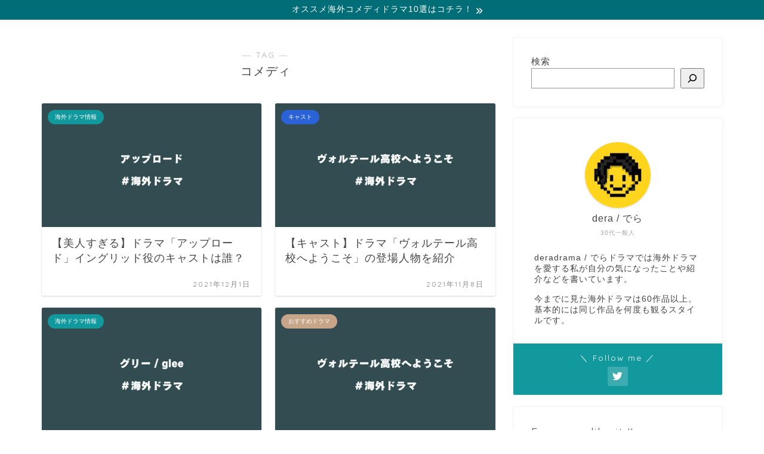

--- FILE ---
content_type: text/html; charset=UTF-8
request_url: https://deradrama.com/tag/%E3%82%B3%E3%83%A1%E3%83%87%E3%82%A3/
body_size: 10776
content:
<!DOCTYPE html><html lang="ja"><head prefix="og: http://ogp.me/ns# fb: http://ogp.me/ns/fb# article: http://ogp.me/ns/article#"><meta charset="utf-8"><meta http-equiv="X-UA-Compatible" content="IE=edge"><meta name="viewport" content="width=device-width, initial-scale=1"><meta property="og:type" content="blog"><meta property="og:title" content="コメディタグの記事一覧｜でらドラマ：海外ドラマ情報ブログ"><meta property="og:url" content="https://deradrama.com/tag/%e3%82%a2%e3%83%83%e3%83%97%e3%83%ad%e3%83%bc%e3%83%89/"><meta property="og:image" content="https://deradrama.com/wp-content/themes/jin/img/noimg320.png"><meta property="og:site_name" content="でらドラマ：海外ドラマ情報ブログ"><meta property="fb:admins" content=""><meta name="twitter:card" content="summary_large_image"><meta name="twitter:site" content="@dera_desu"><link rel="canonical" href="https://deradrama.com"><link media="all" href="https://deradrama.com/wp-content/cache/autoptimize/css/autoptimize_fefa350c0238a26c670e743d917e5445.css" rel="stylesheet"><title>【コメディ】タグの記事一覧｜でらドラマ：海外ドラマ情報ブログ</title><meta name='robots' content='max-image-preview:large' /><link rel='dns-prefetch' href='//ajax.googleapis.com' /><link rel='dns-prefetch' href='//cdnjs.cloudflare.com' /><link rel="alternate" type="application/rss+xml" title="でらドラマ：海外ドラマ情報ブログ &raquo; フィード" href="https://deradrama.com/feed/" /><link rel="alternate" type="application/rss+xml" title="でらドラマ：海外ドラマ情報ブログ &raquo; コメントフィード" href="https://deradrama.com/comments/feed/" /><link rel="alternate" type="application/rss+xml" title="でらドラマ：海外ドラマ情報ブログ &raquo; コメディ タグのフィード" href="https://deradrama.com/tag/%e3%82%b3%e3%83%a1%e3%83%87%e3%82%a3/feed/" /> <script type="text/javascript">window._wpemojiSettings = {"baseUrl":"https:\/\/s.w.org\/images\/core\/emoji\/15.0.3\/72x72\/","ext":".png","svgUrl":"https:\/\/s.w.org\/images\/core\/emoji\/15.0.3\/svg\/","svgExt":".svg","source":{"concatemoji":"https:\/\/deradrama.com\/wp-includes\/js\/wp-emoji-release.min.js?ver=6.5.7"}};
/*! This file is auto-generated */
!function(i,n){var o,s,e;function c(e){try{var t={supportTests:e,timestamp:(new Date).valueOf()};sessionStorage.setItem(o,JSON.stringify(t))}catch(e){}}function p(e,t,n){e.clearRect(0,0,e.canvas.width,e.canvas.height),e.fillText(t,0,0);var t=new Uint32Array(e.getImageData(0,0,e.canvas.width,e.canvas.height).data),r=(e.clearRect(0,0,e.canvas.width,e.canvas.height),e.fillText(n,0,0),new Uint32Array(e.getImageData(0,0,e.canvas.width,e.canvas.height).data));return t.every(function(e,t){return e===r[t]})}function u(e,t,n){switch(t){case"flag":return n(e,"\ud83c\udff3\ufe0f\u200d\u26a7\ufe0f","\ud83c\udff3\ufe0f\u200b\u26a7\ufe0f")?!1:!n(e,"\ud83c\uddfa\ud83c\uddf3","\ud83c\uddfa\u200b\ud83c\uddf3")&&!n(e,"\ud83c\udff4\udb40\udc67\udb40\udc62\udb40\udc65\udb40\udc6e\udb40\udc67\udb40\udc7f","\ud83c\udff4\u200b\udb40\udc67\u200b\udb40\udc62\u200b\udb40\udc65\u200b\udb40\udc6e\u200b\udb40\udc67\u200b\udb40\udc7f");case"emoji":return!n(e,"\ud83d\udc26\u200d\u2b1b","\ud83d\udc26\u200b\u2b1b")}return!1}function f(e,t,n){var r="undefined"!=typeof WorkerGlobalScope&&self instanceof WorkerGlobalScope?new OffscreenCanvas(300,150):i.createElement("canvas"),a=r.getContext("2d",{willReadFrequently:!0}),o=(a.textBaseline="top",a.font="600 32px Arial",{});return e.forEach(function(e){o[e]=t(a,e,n)}),o}function t(e){var t=i.createElement("script");t.src=e,t.defer=!0,i.head.appendChild(t)}"undefined"!=typeof Promise&&(o="wpEmojiSettingsSupports",s=["flag","emoji"],n.supports={everything:!0,everythingExceptFlag:!0},e=new Promise(function(e){i.addEventListener("DOMContentLoaded",e,{once:!0})}),new Promise(function(t){var n=function(){try{var e=JSON.parse(sessionStorage.getItem(o));if("object"==typeof e&&"number"==typeof e.timestamp&&(new Date).valueOf()<e.timestamp+604800&&"object"==typeof e.supportTests)return e.supportTests}catch(e){}return null}();if(!n){if("undefined"!=typeof Worker&&"undefined"!=typeof OffscreenCanvas&&"undefined"!=typeof URL&&URL.createObjectURL&&"undefined"!=typeof Blob)try{var e="postMessage("+f.toString()+"("+[JSON.stringify(s),u.toString(),p.toString()].join(",")+"));",r=new Blob([e],{type:"text/javascript"}),a=new Worker(URL.createObjectURL(r),{name:"wpTestEmojiSupports"});return void(a.onmessage=function(e){c(n=e.data),a.terminate(),t(n)})}catch(e){}c(n=f(s,u,p))}t(n)}).then(function(e){for(var t in e)n.supports[t]=e[t],n.supports.everything=n.supports.everything&&n.supports[t],"flag"!==t&&(n.supports.everythingExceptFlag=n.supports.everythingExceptFlag&&n.supports[t]);n.supports.everythingExceptFlag=n.supports.everythingExceptFlag&&!n.supports.flag,n.DOMReady=!1,n.readyCallback=function(){n.DOMReady=!0}}).then(function(){return e}).then(function(){var e;n.supports.everything||(n.readyCallback(),(e=n.source||{}).concatemoji?t(e.concatemoji):e.wpemoji&&e.twemoji&&(t(e.twemoji),t(e.wpemoji)))}))}((window,document),window._wpemojiSettings);</script> <!--noptimize--><script id="derad-ready">
			window.advanced_ads_ready=function(e,a){a=a||"complete";var d=function(e){return"interactive"===a?"loading"!==e:"complete"===e};d(document.readyState)?e():document.addEventListener("readystatechange",(function(a){d(a.target.readyState)&&e()}),{once:"interactive"===a})},window.advanced_ads_ready_queue=window.advanced_ads_ready_queue||[];		</script>
		<!--/noptimize--><link rel='stylesheet' id='swiper-style-css' href='https://cdnjs.cloudflare.com/ajax/libs/Swiper/4.0.7/css/swiper.min.css?ver=6.5.7' type='text/css' media='all' /><link rel="https://api.w.org/" href="https://deradrama.com/wp-json/" /><link rel="alternate" type="application/json" href="https://deradrama.com/wp-json/wp/v2/tags/5" /><link rel="next" href="https://deradrama.com/tag/%E3%82%B3%E3%83%A1%E3%83%87%E3%82%A3/page/2/" /> <script  async src="https://pagead2.googlesyndication.com/pagead/js/adsbygoogle.js?client=ca-pub-8133075923167072" crossorigin="anonymous"></script><link rel="icon" href="https://deradrama.com/wp-content/uploads/2022/01/cropped-新規プロジェクト-32x32.png" sizes="32x32" /><link rel="icon" href="https://deradrama.com/wp-content/uploads/2022/01/cropped-新規プロジェクト-192x192.png" sizes="192x192" /><link rel="apple-touch-icon" href="https://deradrama.com/wp-content/uploads/2022/01/cropped-新規プロジェクト-180x180.png" /><meta name="msapplication-TileImage" content="https://deradrama.com/wp-content/uploads/2022/01/cropped-新規プロジェクト-270x270.png" />  <script async src="https://www.googletagmanager.com/gtag/js?id=G-JYDV2Y28FZ"></script> <script>window.dataLayer = window.dataLayer || [];
  function gtag(){dataLayer.push(arguments);}
  gtag('js', new Date());

  gtag('config', 'G-JYDV2Y28FZ');</script> </head><body class="archive tag tag-5 aa-prefix-derad-" id="nofont-style"><div id="wrapper"><div id="scroll-content" class="animate-off"><div id="header-box" class="tn_off header-box animate-off"><div id="header" class="header-type2 header animate-off"><div id="site-info" class="ef"> <span class="tn-logo-size"><a href='https://deradrama.com/' title='でらドラマ：海外ドラマ情報ブログ' rel='home'>海外ドラマ紹介「でらドラマ」</a></span></div><div id="headmenu"> <span class="headsns tn_sns_off"> <span class="twitter"><a href="https://twitter.com/dera_desu"><i class="jic-type jin-ifont-twitter" aria-hidden="true"></i></a></span> </span> <span class="headsearch tn_search_on"><form class="search-box" role="search" method="get" id="searchform" action="https://deradrama.com/"> <input type="search" placeholder="" class="text search-text" value="" name="s" id="s"> <input type="submit" id="searchsubmit" value="&#xe931;"></form> </span></div></div></div><div class="cps-info-bar animate-off"> <a href="https://deradrama.com/bestcomedydrama10/"><span>オススメ海外コメディドラマ10選はコチラ！</span></a></div><div class="clearfix"></div><div id="contents"><main id="main-contents" class="main-contents article_style2 animate-off" itemscope itemtype="https://schema.org/Blog"><section class="cps-post-box hentry"><header class="archive-post-header"> <span class="archive-title-sub ef">― TAG ―</span><h1 class="archive-title entry-title" itemprop="headline">コメディ</h1><div class="cps-post-meta vcard"> <span class="writer fn" itemprop="author" itemscope itemtype="https://schema.org/Person"><span itemprop="name">dera / デラ</span></span></div></header></section><section class="entry-content archive-box"><div class="toppost-list-box-simple"><div class="post-list-mag"><article class="post-list-item" itemscope itemtype="https://schema.org/BlogPosting"> <a class="post-list-link" rel="bookmark" href="https://deradrama.com/upload-kawaii-ingrid/" itemprop='mainEntityOfPage'><div class="post-list-inner"><div class="post-list-thumb" itemprop="image" itemscope itemtype="https://schema.org/ImageObject"> <img src="[data-uri]" data-lazy-type="image" data-lazy-src="https://deradrama.com/wp-content/uploads/2023/03/海外ドラマ「アップロード」デラドラマderadrama-640x360.webp" class="lazy lazy-hidden attachment-small_size size-small_size wp-post-image" alt="海外ドラマ「アップロード」デラドラマderadrama" width ="368" height ="207" decoding="async" fetchpriority="high" /><noscript><img src="https://deradrama.com/wp-content/uploads/2023/03/海外ドラマ「アップロード」デラドラマderadrama-640x360.webp" class="attachment-small_size size-small_size wp-post-image" alt="海外ドラマ「アップロード」デラドラマderadrama" width ="368" height ="207" decoding="async" fetchpriority="high" /></noscript><meta itemprop="url" content="https://deradrama.com/wp-content/uploads/2023/03/海外ドラマ「アップロード」デラドラマderadrama-640x360.webp"><meta itemprop="width" content="640"><meta itemprop="height" content="360"></div><div class="post-list-meta vcard"> <span class="post-list-cat category-drama" style="background-color:!important;" itemprop="keywords">海外ドラマ情報</span><h2 class="post-list-title entry-title" itemprop="headline">【美人すぎる】ドラマ「アップロード」イングリッド役のキャストは誰？</h2> <span class="post-list-date date updated ef" itemprop="datePublished dateModified" datetime="2021-12-01" content="2021-12-01">2021年12月1日</span> <span class="writer fn" itemprop="author" itemscope itemtype="https://schema.org/Person"><span itemprop="name">dera / デラ</span></span><div class="post-list-publisher" itemprop="publisher" itemscope itemtype="https://schema.org/Organization"> <span itemprop="logo" itemscope itemtype="https://schema.org/ImageObject"> <span itemprop="url"></span> </span> <span itemprop="name">でらドラマ：海外ドラマ情報ブログ</span></div></div></div> </a></article><article class="post-list-item" itemscope itemtype="https://schema.org/BlogPosting"> <a class="post-list-link" rel="bookmark" href="https://deradrama.com/mixte-cast/" itemprop='mainEntityOfPage'><div class="post-list-inner"><div class="post-list-thumb" itemprop="image" itemscope itemtype="https://schema.org/ImageObject"> <img src="[data-uri]" data-lazy-type="image" data-lazy-src="https://deradrama.com/wp-content/uploads/2023/03/海外ドラマ「ヴォルテール高校へようこそ」デラドラマderadrama-640x360.webp" class="lazy lazy-hidden attachment-small_size size-small_size wp-post-image" alt="海外ドラマ「ヴォルテール高校へようこそ」デラドラマderadrama" width ="368" height ="207" decoding="async" /><noscript><img src="https://deradrama.com/wp-content/uploads/2023/03/海外ドラマ「ヴォルテール高校へようこそ」デラドラマderadrama-640x360.webp" class="attachment-small_size size-small_size wp-post-image" alt="海外ドラマ「ヴォルテール高校へようこそ」デラドラマderadrama" width ="368" height ="207" decoding="async" /></noscript><meta itemprop="url" content="https://deradrama.com/wp-content/uploads/2023/03/海外ドラマ「ヴォルテール高校へようこそ」デラドラマderadrama-640x360.webp"><meta itemprop="width" content="640"><meta itemprop="height" content="360"></div><div class="post-list-meta vcard"> <span class="post-list-cat category-cast" style="background-color:#2b62d8!important;" itemprop="keywords">キャスト</span><h2 class="post-list-title entry-title" itemprop="headline">【キャスト】ドラマ「ヴォルテール高校へようこそ」の登場人物を紹介</h2> <span class="post-list-date date updated ef" itemprop="datePublished dateModified" datetime="2021-11-08" content="2021-11-08">2021年11月8日</span> <span class="writer fn" itemprop="author" itemscope itemtype="https://schema.org/Person"><span itemprop="name">dera / デラ</span></span><div class="post-list-publisher" itemprop="publisher" itemscope itemtype="https://schema.org/Organization"> <span itemprop="logo" itemscope itemtype="https://schema.org/ImageObject"> <span itemprop="url"></span> </span> <span itemprop="name">でらドラマ：海外ドラマ情報ブログ</span></div></div></div> </a></article><article class="post-list-item" itemscope itemtype="https://schema.org/BlogPosting"> <a class="post-list-link" rel="bookmark" href="https://deradrama.com/glee-kamikai/" itemprop='mainEntityOfPage'><div class="post-list-inner"><div class="post-list-thumb" itemprop="image" itemscope itemtype="https://schema.org/ImageObject"> <img src="[data-uri]" data-lazy-type="image" data-lazy-src="https://deradrama.com/wp-content/uploads/2023/03/海外ドラマ「グリー_glee」デラドラマderadrama-640x360.webp" class="lazy lazy-hidden attachment-small_size size-small_size wp-post-image" alt="海外ドラマ「グリー_glee」デラドラマderadrama" width ="368" height ="207" decoding="async" /><noscript><img src="https://deradrama.com/wp-content/uploads/2023/03/海外ドラマ「グリー_glee」デラドラマderadrama-640x360.webp" class="attachment-small_size size-small_size wp-post-image" alt="海外ドラマ「グリー_glee」デラドラマderadrama" width ="368" height ="207" decoding="async" /></noscript><meta itemprop="url" content="https://deradrama.com/wp-content/uploads/2023/03/海外ドラマ「グリー_glee」デラドラマderadrama-640x360.webp"><meta itemprop="width" content="640"><meta itemprop="height" content="360"></div><div class="post-list-meta vcard"> <span class="post-list-cat category-drama" style="background-color:!important;" itemprop="keywords">海外ドラマ情報</span><h2 class="post-list-title entry-title" itemprop="headline">【神回】もう一度観るならコレ！ドラマ「グリー」ベストエピソード10選</h2> <span class="post-list-date date updated ef" itemprop="datePublished dateModified" datetime="2021-10-21" content="2021-10-21">2021年10月21日</span> <span class="writer fn" itemprop="author" itemscope itemtype="https://schema.org/Person"><span itemprop="name">dera / デラ</span></span><div class="post-list-publisher" itemprop="publisher" itemscope itemtype="https://schema.org/Organization"> <span itemprop="logo" itemscope itemtype="https://schema.org/ImageObject"> <span itemprop="url"></span> </span> <span itemprop="name">でらドラマ：海外ドラマ情報ブログ</span></div></div></div> </a></article><article class="post-list-item" itemscope itemtype="https://schema.org/BlogPosting"> <a class="post-list-link" rel="bookmark" href="https://deradrama.com/mixteosusume/" itemprop='mainEntityOfPage'><div class="post-list-inner"><div class="post-list-thumb" itemprop="image" itemscope itemtype="https://schema.org/ImageObject"> <img src="[data-uri]" data-lazy-type="image" data-lazy-src="https://deradrama.com/wp-content/uploads/2023/03/海外ドラマ「ヴォルテール高校へようこそ」デラドラマderadrama-640x360.webp" class="lazy lazy-hidden attachment-small_size size-small_size wp-post-image" alt="海外ドラマ「ヴォルテール高校へようこそ」デラドラマderadrama" width ="368" height ="207" decoding="async" /><noscript><img src="https://deradrama.com/wp-content/uploads/2023/03/海外ドラマ「ヴォルテール高校へようこそ」デラドラマderadrama-640x360.webp" class="attachment-small_size size-small_size wp-post-image" alt="海外ドラマ「ヴォルテール高校へようこそ」デラドラマderadrama" width ="368" height ="207" decoding="async" /></noscript><meta itemprop="url" content="https://deradrama.com/wp-content/uploads/2023/03/海外ドラマ「ヴォルテール高校へようこそ」デラドラマderadrama-640x360.webp"><meta itemprop="width" content="640"><meta itemprop="height" content="360"></div><div class="post-list-meta vcard"> <span class="post-list-cat category-osusume" style="background-color:#c7a589!important;" itemprop="keywords">おすすめドラマ</span><h2 class="post-list-title entry-title" itemprop="headline">【フランス発ドラマ】ヴォルテール高校へようこそをオススメする理由３選</h2> <span class="post-list-date date updated ef" itemprop="datePublished dateModified" datetime="2021-10-16" content="2021-10-16">2021年10月16日</span> <span class="writer fn" itemprop="author" itemscope itemtype="https://schema.org/Person"><span itemprop="name">dera / デラ</span></span><div class="post-list-publisher" itemprop="publisher" itemscope itemtype="https://schema.org/Organization"> <span itemprop="logo" itemscope itemtype="https://schema.org/ImageObject"> <span itemprop="url"></span> </span> <span itemprop="name">でらドラマ：海外ドラマ情報ブログ</span></div></div></div> </a></article><article class="post-list-item" itemscope itemtype="https://schema.org/BlogPosting"> <a class="post-list-link" rel="bookmark" href="https://deradrama.com/glee-takai/" itemprop='mainEntityOfPage'><div class="post-list-inner"><div class="post-list-thumb" itemprop="image" itemscope itemtype="https://schema.org/ImageObject"> <img src="[data-uri]" data-lazy-type="image" data-lazy-src="https://deradrama.com/wp-content/uploads/2023/03/海外ドラマ「グリー_glee」デラドラマderadrama-640x360.webp" class="lazy lazy-hidden attachment-small_size size-small_size wp-post-image" alt="海外ドラマ「グリー_glee」デラドラマderadrama" width ="368" height ="207" decoding="async" /><noscript><img src="https://deradrama.com/wp-content/uploads/2023/03/海外ドラマ「グリー_glee」デラドラマderadrama-640x360.webp" class="attachment-small_size size-small_size wp-post-image" alt="海外ドラマ「グリー_glee」デラドラマderadrama" width ="368" height ="207" decoding="async" /></noscript><meta itemprop="url" content="https://deradrama.com/wp-content/uploads/2023/03/海外ドラマ「グリー_glee」デラドラマderadrama-640x360.webp"><meta itemprop="width" content="640"><meta itemprop="height" content="360"></div><div class="post-list-meta vcard"> <span class="post-list-cat category-drama" style="background-color:!important;" itemprop="keywords">海外ドラマ情報</span><h2 class="post-list-title entry-title" itemprop="headline">【1位は誰？】ドラマ「glee/グリー」高身長＆低身長ランキング！</h2> <span class="post-list-date date updated ef" itemprop="datePublished dateModified" datetime="2021-10-08" content="2021-10-08">2021年10月8日</span> <span class="writer fn" itemprop="author" itemscope itemtype="https://schema.org/Person"><span itemprop="name">dera / デラ</span></span><div class="post-list-publisher" itemprop="publisher" itemscope itemtype="https://schema.org/Organization"> <span itemprop="logo" itemscope itemtype="https://schema.org/ImageObject"> <span itemprop="url"></span> </span> <span itemprop="name">でらドラマ：海外ドラマ情報ブログ</span></div></div></div> </a></article><article class="post-list-item" itemscope itemtype="https://schema.org/BlogPosting"> <a class="post-list-link" rel="bookmark" href="https://deradrama.com/brooklynninenine-osusume/" itemprop='mainEntityOfPage'><div class="post-list-inner"><div class="post-list-thumb" itemprop="image" itemscope itemtype="https://schema.org/ImageObject"> <img src="[data-uri]" data-lazy-type="image" data-lazy-src="https://deradrama.com/wp-content/uploads/2023/03/海外ドラマ「ブルックリン・ナインナイン」デラドラマderadrama-640x360.webp" class="lazy lazy-hidden attachment-small_size size-small_size wp-post-image" alt="海外ドラマ「ブルックリン・ナインナイン」デラドラマderadrama" width ="368" height ="207" decoding="async" /><noscript><img src="https://deradrama.com/wp-content/uploads/2023/03/海外ドラマ「ブルックリン・ナインナイン」デラドラマderadrama-640x360.webp" class="attachment-small_size size-small_size wp-post-image" alt="海外ドラマ「ブルックリン・ナインナイン」デラドラマderadrama" width ="368" height ="207" decoding="async" /></noscript><meta itemprop="url" content="https://deradrama.com/wp-content/uploads/2023/03/海外ドラマ「ブルックリン・ナインナイン」デラドラマderadrama-640x360.webp"><meta itemprop="width" content="640"><meta itemprop="height" content="360"></div><div class="post-list-meta vcard"> <span class="post-list-cat category-osusume" style="background-color:#c7a589!important;" itemprop="keywords">おすすめドラマ</span><h2 class="post-list-title entry-title" itemprop="headline">【おすすめ】ドラマ「ブルックリンナインナイン」を見るべき理由4選</h2> <span class="post-list-date date updated ef" itemprop="datePublished dateModified" datetime="2021-09-08" content="2021-09-08">2021年9月8日</span> <span class="writer fn" itemprop="author" itemscope itemtype="https://schema.org/Person"><span itemprop="name">dera / デラ</span></span><div class="post-list-publisher" itemprop="publisher" itemscope itemtype="https://schema.org/Organization"> <span itemprop="logo" itemscope itemtype="https://schema.org/ImageObject"> <span itemprop="url"></span> </span> <span itemprop="name">でらドラマ：海外ドラマ情報ブログ</span></div></div></div> </a></article><article class="post-list-item" itemscope itemtype="https://schema.org/BlogPosting"> <a class="post-list-link" rel="bookmark" href="https://deradrama.com/glee-rachelberry-kirai/" itemprop='mainEntityOfPage'><div class="post-list-inner"><div class="post-list-thumb" itemprop="image" itemscope itemtype="https://schema.org/ImageObject"> <img src="[data-uri]" data-lazy-type="image" data-lazy-src="https://deradrama.com/wp-content/uploads/2023/03/海外ドラマ「グリー_glee」デラドラマderadrama-640x360.webp" class="lazy lazy-hidden attachment-small_size size-small_size wp-post-image" alt="海外ドラマ「グリー_glee」デラドラマderadrama" width ="368" height ="207" decoding="async" /><noscript><img src="https://deradrama.com/wp-content/uploads/2023/03/海外ドラマ「グリー_glee」デラドラマderadrama-640x360.webp" class="attachment-small_size size-small_size wp-post-image" alt="海外ドラマ「グリー_glee」デラドラマderadrama" width ="368" height ="207" decoding="async" /></noscript><meta itemprop="url" content="https://deradrama.com/wp-content/uploads/2023/03/海外ドラマ「グリー_glee」デラドラマderadrama-640x360.webp"><meta itemprop="width" content="640"><meta itemprop="height" content="360"></div><div class="post-list-meta vcard"> <span class="post-list-cat category-review-kansou" style="background-color:#81d742!important;" itemprop="keywords">レビュー・感想</span><h2 class="post-list-title entry-title" itemprop="headline">glee/グリーのレイチェルはなぜ「うざい」と嫌われてしまうのか？</h2> <span class="post-list-date date updated ef" itemprop="datePublished dateModified" datetime="2021-08-27" content="2021-08-27">2021年8月27日</span> <span class="writer fn" itemprop="author" itemscope itemtype="https://schema.org/Person"><span itemprop="name">dera / デラ</span></span><div class="post-list-publisher" itemprop="publisher" itemscope itemtype="https://schema.org/Organization"> <span itemprop="logo" itemscope itemtype="https://schema.org/ImageObject"> <span itemprop="url"></span> </span> <span itemprop="name">でらドラマ：海外ドラマ情報ブログ</span></div></div></div> </a></article><article class="post-list-item" itemscope itemtype="https://schema.org/BlogPosting"> <a class="post-list-link" rel="bookmark" href="https://deradrama.com/redoarks-cast/" itemprop='mainEntityOfPage'><div class="post-list-inner"><div class="post-list-thumb" itemprop="image" itemscope itemtype="https://schema.org/ImageObject"> <img src="[data-uri]" data-lazy-type="image" data-lazy-src="https://deradrama.com/wp-content/uploads/2023/03/海外ドラマ「レッドオークス」デラドラマderadrama-640x360.webp" class="lazy lazy-hidden attachment-small_size size-small_size wp-post-image" alt="海外ドラマ「レッドオークス」デラドラマderadrama" width ="368" height ="207" decoding="async" /><noscript><img src="https://deradrama.com/wp-content/uploads/2023/03/海外ドラマ「レッドオークス」デラドラマderadrama-640x360.webp" class="attachment-small_size size-small_size wp-post-image" alt="海外ドラマ「レッドオークス」デラドラマderadrama" width ="368" height ="207" decoding="async" /></noscript><meta itemprop="url" content="https://deradrama.com/wp-content/uploads/2023/03/海外ドラマ「レッドオークス」デラドラマderadrama-640x360.webp"><meta itemprop="width" content="640"><meta itemprop="height" content="360"></div><div class="post-list-meta vcard"> <span class="post-list-cat category-cast" style="background-color:#2b62d8!important;" itemprop="keywords">キャスト</span><h2 class="post-list-title entry-title" itemprop="headline">【キャスト】青春ドラマ「レッドオークス」メインキャラクター紹介</h2> <span class="post-list-date date updated ef" itemprop="datePublished dateModified" datetime="2021-08-09" content="2021-08-09">2021年8月9日</span> <span class="writer fn" itemprop="author" itemscope itemtype="https://schema.org/Person"><span itemprop="name">dera / デラ</span></span><div class="post-list-publisher" itemprop="publisher" itemscope itemtype="https://schema.org/Organization"> <span itemprop="logo" itemscope itemtype="https://schema.org/ImageObject"> <span itemprop="url"></span> </span> <span itemprop="name">でらドラマ：海外ドラマ情報ブログ</span></div></div></div> </a></article><article class="post-list-item" itemscope itemtype="https://schema.org/BlogPosting"> <a class="post-list-link" rel="bookmark" href="https://deradrama.com/redoaks-osusume/" itemprop='mainEntityOfPage'><div class="post-list-inner"><div class="post-list-thumb" itemprop="image" itemscope itemtype="https://schema.org/ImageObject"> <img src="[data-uri]" data-lazy-type="image" data-lazy-src="https://deradrama.com/wp-content/uploads/2023/03/海外ドラマ「レッドオークス」デラドラマderadrama-640x360.webp" class="lazy lazy-hidden attachment-small_size size-small_size wp-post-image" alt="海外ドラマ「レッドオークス」デラドラマderadrama" width ="368" height ="207" decoding="async" /><noscript><img src="https://deradrama.com/wp-content/uploads/2023/03/海外ドラマ「レッドオークス」デラドラマderadrama-640x360.webp" class="attachment-small_size size-small_size wp-post-image" alt="海外ドラマ「レッドオークス」デラドラマderadrama" width ="368" height ="207" decoding="async" /></noscript><meta itemprop="url" content="https://deradrama.com/wp-content/uploads/2023/03/海外ドラマ「レッドオークス」デラドラマderadrama-640x360.webp"><meta itemprop="width" content="640"><meta itemprop="height" content="360"></div><div class="post-list-meta vcard"> <span class="post-list-cat category-osusume" style="background-color:#c7a589!important;" itemprop="keywords">おすすめドラマ</span><h2 class="post-list-title entry-title" itemprop="headline">【理由】Amazonの青春ドラマ「レッドオークス」がおもしろい</h2> <span class="post-list-date date updated ef" itemprop="datePublished dateModified" datetime="2021-08-08" content="2021-08-08">2021年8月8日</span> <span class="writer fn" itemprop="author" itemscope itemtype="https://schema.org/Person"><span itemprop="name">dera / デラ</span></span><div class="post-list-publisher" itemprop="publisher" itemscope itemtype="https://schema.org/Organization"> <span itemprop="logo" itemscope itemtype="https://schema.org/ImageObject"> <span itemprop="url"></span> </span> <span itemprop="name">でらドラマ：海外ドラマ情報ブログ</span></div></div></div> </a></article><article class="post-list-item" itemscope itemtype="https://schema.org/BlogPosting"> <a class="post-list-link" rel="bookmark" href="https://deradrama.com/dirkgentlybyouki/" itemprop='mainEntityOfPage'><div class="post-list-inner"><div class="post-list-thumb" itemprop="image" itemscope itemtype="https://schema.org/ImageObject"> <img src="[data-uri]" data-lazy-type="image" data-lazy-src="https://deradrama.com/wp-content/uploads/2023/03/海外ドラマ「私立探偵ダークジェントリー」デラドラマderadrama-640x360.webp" class="lazy lazy-hidden attachment-small_size size-small_size wp-post-image" alt="海外ドラマ「私立探偵ダークジェントリー」デラドラマderadrama" width ="368" height ="207" decoding="async" /><noscript><img src="https://deradrama.com/wp-content/uploads/2023/03/海外ドラマ「私立探偵ダークジェントリー」デラドラマderadrama-640x360.webp" class="attachment-small_size size-small_size wp-post-image" alt="海外ドラマ「私立探偵ダークジェントリー」デラドラマderadrama" width ="368" height ="207" decoding="async" /></noscript><meta itemprop="url" content="https://deradrama.com/wp-content/uploads/2023/03/海外ドラマ「私立探偵ダークジェントリー」デラドラマderadrama-640x360.webp"><meta itemprop="width" content="640"><meta itemprop="height" content="360"></div><div class="post-list-meta vcard"> <span class="post-list-cat category-drama" style="background-color:!important;" itemprop="keywords">海外ドラマ情報</span><h2 class="post-list-title entry-title" itemprop="headline">ドラマ「私立探偵ダークジェントリー」に登場した病気は実在する？</h2> <span class="post-list-date date updated ef" itemprop="datePublished dateModified" datetime="2021-08-05" content="2021-08-05">2021年8月5日</span> <span class="writer fn" itemprop="author" itemscope itemtype="https://schema.org/Person"><span itemprop="name">dera / デラ</span></span><div class="post-list-publisher" itemprop="publisher" itemscope itemtype="https://schema.org/Organization"> <span itemprop="logo" itemscope itemtype="https://schema.org/ImageObject"> <span itemprop="url"></span> </span> <span itemprop="name">でらドラマ：海外ドラマ情報ブログ</span></div></div></div> </a></article><section class="pager-top"><ul class="pagination ef" role="menubar" aria-label="Pagination"><li class="current"><a><span>1</span></a></li><li><a href="https://deradrama.com/tag/%E3%82%B3%E3%83%A1%E3%83%87%E3%82%A3/page/2/" class="inactive" ><span>2</span></a></li><li><a href="https://deradrama.com/tag/%E3%82%B3%E3%83%A1%E3%83%87%E3%82%A3/page/3/" class="inactive" ><span>3</span></a></li><li><a href="https://deradrama.com/tag/%E3%82%B3%E3%83%A1%E3%83%87%E3%82%A3/page/4/" class="inactive" ><span>4</span></a></li></ul></section></div></div></section></main><div id="sidebar" class="sideber sidebar_style1 animate-off" role="complementary" itemscope itemtype="https://schema.org/WPSideBar"><div id="block-4" class="widget widget_block widget_search"><form role="search" method="get" action="https://deradrama.com/" class="wp-block-search__button-inside wp-block-search__icon-button wp-block-search"    ><label class="wp-block-search__label" for="wp-block-search__input-1" >検索</label><div class="wp-block-search__inside-wrapper " ><input class="wp-block-search__input" id="wp-block-search__input-1" placeholder="" value="" type="search" name="s" required /><button aria-label="検索" class="wp-block-search__button has-icon wp-element-button" type="submit" ><svg class="search-icon" viewBox="0 0 24 24" width="24" height="24"> <path d="M13 5c-3.3 0-6 2.7-6 6 0 1.4.5 2.7 1.3 3.7l-3.8 3.8 1.1 1.1 3.8-3.8c1 .8 2.3 1.3 3.7 1.3 3.3 0 6-2.7 6-6S16.3 5 13 5zm0 10.5c-2.5 0-4.5-2-4.5-4.5s2-4.5 4.5-4.5 4.5 2 4.5 4.5-2 4.5-4.5 4.5z"></path> </svg></button></div></form></div><div id="widget-profile-2" class="widget widget-profile"><div class="my-profile"><div class="myjob">30代一般人</div><div class="myname">dera / でら</div><div class="my-profile-thumb"> <a href="https://deradrama.com/dirkgentlybyouki/"><noscript><img src="https://deradrama.com/wp-content/uploads/2022/08/deradesuでらです-プロフィールアイコン-150x150.jpeg" alt="deradramaデラドラマ-プロフィールアイコン" width="110" height="110" /></noscript><img class="lazyload" src='data:image/svg+xml,%3Csvg%20xmlns=%22http://www.w3.org/2000/svg%22%20viewBox=%220%200%20110%20110%22%3E%3C/svg%3E' data-src="https://deradrama.com/wp-content/uploads/2022/08/deradesuでらです-プロフィールアイコン-150x150.jpeg" alt="deradramaデラドラマ-プロフィールアイコン" width="110" height="110" /></a></div><div class="myintro">deradrama / でらドラマでは海外ドラマを愛する私が自分の気になったことや紹介などを書いています。<br> <br> 今までに見た海外ドラマは60作品以上。基本的には同じ作品を何度も観るスタイルです。<br></div><div class="profile-sns-menu"><div class="profile-sns-menu-title ef">＼ Follow me ／</div><ul><li class="pro-tw"><a href="https://twitter.com/dera_desu" target="_blank"><i class="jic-type jin-ifont-twitter"></i></a></li></ul></div></div></div><div id="widget-popular-2" class="widget widget-popular"><div class="widgettitle ef">Everyone like it !!</div><div id="new-entry-box"><ul><li class="new-entry-item popular-item"> <a href="https://deradrama.com/bestcomedydrama10/" rel="bookmark"><div class="new-entry" itemprop="image" itemscope itemtype="https://schema.org/ImageObject"><figure class="eyecatch"> <img src="[data-uri]" data-lazy-type="image" data-lazy-src="https://deradrama.com/wp-content/uploads/2023/03/人気で面白い海外ドラマ10選デラドラマderadrama-320x180.webp" class="lazy lazy-hidden attachment-cps_thumbnails size-cps_thumbnails wp-post-image" alt="人気で面白い海外ドラマ10選デラドラマ" width ="96" height ="54" decoding="async" /><noscript><img src="https://deradrama.com/wp-content/uploads/2023/03/人気で面白い海外ドラマ10選デラドラマderadrama-320x180.webp" class="attachment-cps_thumbnails size-cps_thumbnails wp-post-image" alt="人気で面白い海外ドラマ10選デラドラマ" width ="96" height ="54" decoding="async" /></noscript><meta itemprop="url" content="https://deradrama.com/wp-content/uploads/2023/03/人気で面白い海外ドラマ10選デラドラマderadrama-640x360.webp"><meta itemprop="width" content="640"><meta itemprop="height" content="360"></figure> <span class="pop-num ef">1</span></div><div class="new-entry-item-meta"><h3 class="new-entry-item-title" itemprop="headline">【厳選】人気でおもしろい海外コメディドラマ10選！</h3></div> </a></li><li class="new-entry-item popular-item"> <a href="https://deradrama.com/invincible-omniman/" rel="bookmark"><div class="new-entry" itemprop="image" itemscope itemtype="https://schema.org/ImageObject"><figure class="eyecatch"> <img src="[data-uri]" data-lazy-type="image" data-lazy-src="https://deradrama.com/wp-content/uploads/2023/03/海外ドラマ「インビンシブル」デラドラマderadrama-320x180.webp" class="lazy lazy-hidden attachment-cps_thumbnails size-cps_thumbnails wp-post-image" alt="海外ドラマ「インビンシブル」デラドラマderadrama" width ="96" height ="54" decoding="async" /><noscript><img src="https://deradrama.com/wp-content/uploads/2023/03/海外ドラマ「インビンシブル」デラドラマderadrama-320x180.webp" class="attachment-cps_thumbnails size-cps_thumbnails wp-post-image" alt="海外ドラマ「インビンシブル」デラドラマderadrama" width ="96" height ="54" decoding="async" /></noscript><meta itemprop="url" content="https://deradrama.com/wp-content/uploads/2023/03/海外ドラマ「インビンシブル」デラドラマderadrama-640x360.webp"><meta itemprop="width" content="640"><meta itemprop="height" content="360"></figure> <span class="pop-num ef">2</span></div><div class="new-entry-item-meta"><h3 class="new-entry-item-title" itemprop="headline">アメコミアニメ「インビンシブル」オムニマンについてネタバレで解説</h3></div> </a></li><li class="new-entry-item popular-item"> <a href="https://deradrama.com/jackreacher-cast/" rel="bookmark"><div class="new-entry" itemprop="image" itemscope itemtype="https://schema.org/ImageObject"><figure class="eyecatch"> <img src="[data-uri]" data-lazy-type="image" data-lazy-src="https://deradrama.com/wp-content/uploads/2023/03/海外ドラマ「ジャックリーチャー」デラドラマderadrama-320x180.webp" class="lazy lazy-hidden attachment-cps_thumbnails size-cps_thumbnails wp-post-image" alt="海外ドラマ「ジャックリーチャー」デラドラマderadrama" width ="96" height ="54" decoding="async" /><noscript><img src="https://deradrama.com/wp-content/uploads/2023/03/海外ドラマ「ジャックリーチャー」デラドラマderadrama-320x180.webp" class="attachment-cps_thumbnails size-cps_thumbnails wp-post-image" alt="海外ドラマ「ジャックリーチャー」デラドラマderadrama" width ="96" height ="54" decoding="async" /></noscript><meta itemprop="url" content="https://deradrama.com/wp-content/uploads/2023/03/海外ドラマ「ジャックリーチャー」デラドラマderadrama-640x360.webp"><meta itemprop="width" content="640"><meta itemprop="height" content="360"></figure> <span class="pop-num ef">3</span></div><div class="new-entry-item-meta"><h3 class="new-entry-item-title" itemprop="headline">【キャスト】ドラマ「ジャック・リーチャー」シーズン1の登場人物を紹介</h3></div> </a></li><li class="new-entry-item popular-item"> <a href="https://deradrama.com/sherlockseason4/" rel="bookmark"><div class="new-entry" itemprop="image" itemscope itemtype="https://schema.org/ImageObject"><figure class="eyecatch"> <img src="[data-uri]" data-lazy-type="image" data-lazy-src="https://deradrama.com/wp-content/uploads/2023/03/海外ドラマ「シャーロック_SHERLOCK」デラドラマderadrama-320x180.webp" class="lazy lazy-hidden attachment-cps_thumbnails size-cps_thumbnails wp-post-image" alt="海外ドラマ「シャーロック_SHERLOCK」デラドラマderadrama" width ="96" height ="54" decoding="async" /><noscript><img src="https://deradrama.com/wp-content/uploads/2023/03/海外ドラマ「シャーロック_SHERLOCK」デラドラマderadrama-320x180.webp" class="attachment-cps_thumbnails size-cps_thumbnails wp-post-image" alt="海外ドラマ「シャーロック_SHERLOCK」デラドラマderadrama" width ="96" height ="54" decoding="async" /></noscript><meta itemprop="url" content="https://deradrama.com/wp-content/uploads/2023/03/海外ドラマ「シャーロック_SHERLOCK」デラドラマderadrama-640x360.webp"><meta itemprop="width" content="640"><meta itemprop="height" content="360"></figure> <span class="pop-num ef">4</span></div><div class="new-entry-item-meta"><h3 class="new-entry-item-title" itemprop="headline">【感想】海外ドラマ版シャーロック｜シリーズ4はなぜつまらないのか？</h3></div> </a></li><li class="new-entry-item popular-item"> <a href="https://deradrama.com/bosch1-cast/" rel="bookmark"><div class="new-entry" itemprop="image" itemscope itemtype="https://schema.org/ImageObject"><figure class="eyecatch"> <img src="[data-uri]" data-lazy-type="image" data-lazy-src="https://deradrama.com/wp-content/uploads/2023/03/海外ドラマ「ボッシュ」デラドラマderadrama-320x180.webp" class="lazy lazy-hidden attachment-cps_thumbnails size-cps_thumbnails wp-post-image" alt="海外ドラマ「ボッシュ」デラドラマderadrama" width ="96" height ="54" decoding="async" /><noscript><img src="https://deradrama.com/wp-content/uploads/2023/03/海外ドラマ「ボッシュ」デラドラマderadrama-320x180.webp" class="attachment-cps_thumbnails size-cps_thumbnails wp-post-image" alt="海外ドラマ「ボッシュ」デラドラマderadrama" width ="96" height ="54" decoding="async" /></noscript><meta itemprop="url" content="https://deradrama.com/wp-content/uploads/2023/03/海外ドラマ「ボッシュ」デラドラマderadrama-640x360.webp"><meta itemprop="width" content="640"><meta itemprop="height" content="360"></figure> <span class="pop-num ef">5</span></div><div class="new-entry-item-meta"><h3 class="new-entry-item-title" itemprop="headline">アマゾンプライム『ボッシュ』本格刑事ドラマのメインキャスト紹介</h3></div> </a></li></ul></div></div><div id="widget-recent-post-2" class="widget widget-recent-post"><div class="widgettitle ef">What&#8217;s new ??</div><div id="new-entry-box"><ul><li class="new-entry-item"> <a href="https://deradrama.com/terminallist-cast/" rel="bookmark"><div class="new-entry" itemprop="image" itemscope itemtype="https://schema.org/ImageObject"><figure class="eyecatch"> <img src="[data-uri]" data-lazy-type="image" data-lazy-src="https://deradrama.com/wp-content/uploads/2023/04/クリス・プラット主演ドラマ「ターミナルリスト」キャスト情報デラドラマderadrama-320x180.webp" class="lazy lazy-hidden attachment-cps_thumbnails size-cps_thumbnails wp-post-image" alt="クリス・プラット主演ドラマ「ターミナルリスト」キャスト情報" width ="96" height ="54" decoding="async" /><noscript><img src="https://deradrama.com/wp-content/uploads/2023/04/クリス・プラット主演ドラマ「ターミナルリスト」キャスト情報デラドラマderadrama-320x180.webp" class="attachment-cps_thumbnails size-cps_thumbnails wp-post-image" alt="クリス・プラット主演ドラマ「ターミナルリスト」キャスト情報" width ="96" height ="54" decoding="async" /></noscript><meta itemprop="url" content="https://deradrama.com/wp-content/uploads/2023/04/クリス・プラット主演ドラマ「ターミナルリスト」キャスト情報デラドラマderadrama-640x360.webp"><meta itemprop="width" content="640"><meta itemprop="height" content="360"></figure></div><div class="new-entry-item-meta"><h3 class="new-entry-item-title" itemprop="headline">ドラマ「ターミナルリスト」登場人物のキャスト情報｜プライムビデオ</h3></div> </a></li><li class="new-entry-item"> <a href="https://deradrama.com/terminallist-osusume/" rel="bookmark"><div class="new-entry" itemprop="image" itemscope itemtype="https://schema.org/ImageObject"><figure class="eyecatch"> <img src="[data-uri]" data-lazy-type="image" data-lazy-src="https://deradrama.com/wp-content/uploads/2023/04/海外ドラマ「ターミナルリスト」クリスプラット主演おすすめデラドラマderadrama-320x180.png" class="lazy lazy-hidden attachment-cps_thumbnails size-cps_thumbnails wp-post-image" alt="海外ドラマ「ターミナルリスト」クリスプラット主演おすすめ" width ="96" height ="54" decoding="async" /><noscript><img src="https://deradrama.com/wp-content/uploads/2023/04/海外ドラマ「ターミナルリスト」クリスプラット主演おすすめデラドラマderadrama-320x180.png" class="attachment-cps_thumbnails size-cps_thumbnails wp-post-image" alt="海外ドラマ「ターミナルリスト」クリスプラット主演おすすめ" width ="96" height ="54" decoding="async" /></noscript><meta itemprop="url" content="https://deradrama.com/wp-content/uploads/2023/04/海外ドラマ「ターミナルリスト」クリスプラット主演おすすめデラドラマderadrama-640x360.png"><meta itemprop="width" content="640"><meta itemprop="height" content="360"></figure></div><div class="new-entry-item-meta"><h3 class="new-entry-item-title" itemprop="headline">クリス・プラット主演ドラマ「ターミナルリスト」がおもしろい理由3選</h3></div> </a></li><li class="new-entry-item"> <a href="https://deradrama.com/fake-farzi-kansou/" rel="bookmark"><div class="new-entry" itemprop="image" itemscope itemtype="https://schema.org/ImageObject"><figure class="eyecatch"> <img src="[data-uri]" data-lazy-type="image" data-lazy-src="https://deradrama.com/wp-content/uploads/2023/04/海外ドラマ「フェイク」シーズン1感想レビュー情報デラドラマderadrama-320x180.webp" class="lazy lazy-hidden attachment-cps_thumbnails size-cps_thumbnails wp-post-image" alt="海外ドラマ「フェイク」シーズン1感想レビュー" width ="96" height ="54" decoding="async" /><noscript><img src="https://deradrama.com/wp-content/uploads/2023/04/海外ドラマ「フェイク」シーズン1感想レビュー情報デラドラマderadrama-320x180.webp" class="attachment-cps_thumbnails size-cps_thumbnails wp-post-image" alt="海外ドラマ「フェイク」シーズン1感想レビュー" width ="96" height ="54" decoding="async" /></noscript><meta itemprop="url" content="https://deradrama.com/wp-content/uploads/2023/04/海外ドラマ「フェイク」シーズン1感想レビュー情報デラドラマderadrama-640x360.webp"><meta itemprop="width" content="640"><meta itemprop="height" content="360"></figure></div><div class="new-entry-item-meta"><h3 class="new-entry-item-title" itemprop="headline">【ネタバレ】ドラマ「フェイク」シーズン1のレビュー感想</h3></div> </a></li><li class="new-entry-item"> <a href="https://deradrama.com/jackreacher-gensaku/" rel="bookmark"><div class="new-entry" itemprop="image" itemscope itemtype="https://schema.org/ImageObject"><figure class="eyecatch"> <img src="[data-uri]" data-lazy-type="image" data-lazy-src="https://deradrama.com/wp-content/uploads/2023/03/海外ドラマ「ジャックリーチャー」デラドラマderadrama-320x180.webp" class="lazy lazy-hidden attachment-cps_thumbnails size-cps_thumbnails wp-post-image" alt="海外ドラマ「ジャックリーチャー」デラドラマderadrama" width ="96" height ="54" decoding="async" /><noscript><img src="https://deradrama.com/wp-content/uploads/2023/03/海外ドラマ「ジャックリーチャー」デラドラマderadrama-320x180.webp" class="attachment-cps_thumbnails size-cps_thumbnails wp-post-image" alt="海外ドラマ「ジャックリーチャー」デラドラマderadrama" width ="96" height ="54" decoding="async" /></noscript><meta itemprop="url" content="https://deradrama.com/wp-content/uploads/2023/03/海外ドラマ「ジャックリーチャー」デラドラマderadrama-640x360.webp"><meta itemprop="width" content="640"><meta itemprop="height" content="360"></figure></div><div class="new-entry-item-meta"><h3 class="new-entry-item-title" itemprop="headline">アマプラ海外ドラマ「ジャック・リーチャー」各シーズンの原作情報を紹介</h3></div> </a></li><li class="new-entry-item"> <a href="https://deradrama.com/fake-farzi-cast/" rel="bookmark"><div class="new-entry" itemprop="image" itemscope itemtype="https://schema.org/ImageObject"><figure class="eyecatch"> <img src="[data-uri]" data-lazy-type="image" data-lazy-src="https://deradrama.com/wp-content/uploads/2023/04/海外ドラマ「フェイク」キャスト情報デラドラマderadrama-320x180.webp" class="lazy lazy-hidden attachment-cps_thumbnails size-cps_thumbnails wp-post-image" alt="海外ドラマ「フェイク」キャスト情報" width ="96" height ="54" decoding="async" /><noscript><img src="https://deradrama.com/wp-content/uploads/2023/04/海外ドラマ「フェイク」キャスト情報デラドラマderadrama-320x180.webp" class="attachment-cps_thumbnails size-cps_thumbnails wp-post-image" alt="海外ドラマ「フェイク」キャスト情報" width ="96" height ="54" decoding="async" /></noscript><meta itemprop="url" content="https://deradrama.com/wp-content/uploads/2023/04/海外ドラマ「フェイク」キャスト情報デラドラマderadrama-640x360.webp"><meta itemprop="width" content="640"><meta itemprop="height" content="360"></figure></div><div class="new-entry-item-meta"><h3 class="new-entry-item-title" itemprop="headline">インドドラマ「フェイク」登場人物のキャスト情報｜Amazonプライム</h3></div> </a></li></ul></div></div><div id="categories-3" class="widget widget_categories"><div class="widgettitle ef">Category</div><ul><li class="cat-item cat-item-62"><a href="https://deradrama.com/category/matome/">まとめ <span class="count">3</span></a></li><li class="cat-item cat-item-3"><a href="https://deradrama.com/category/drama/">海外ドラマ情報 <span class="count">83</span></a><ul class='children'><li class="cat-item cat-item-72"><a href="https://deradrama.com/category/drama/osusume/">おすすめドラマ <span class="count">12</span></a></li><li class="cat-item cat-item-63"><a href="https://deradrama.com/category/drama/cast/">キャスト <span class="count">16</span></a></li><li class="cat-item cat-item-29"><a href="https://deradrama.com/category/drama/rank/">ランキング <span class="count">6</span></a></li><li class="cat-item cat-item-87"><a href="https://deradrama.com/category/drama/review-kansou/">レビュー・感想 <span class="count">7</span></a></li></ul></li></ul></div><div id="widget-tracking"><div id="widget-recent-post-3" class="widget widget-recent-post"><div class="widgettitle ef">What&#8217;s new ??</div><div id="new-entry-box"><ul><li class="new-entry-item"> <a href="https://deradrama.com/terminallist-cast/" rel="bookmark"><div class="new-entry" itemprop="image" itemscope itemtype="https://schema.org/ImageObject"><figure class="eyecatch"> <img src="[data-uri]" data-lazy-type="image" data-lazy-src="https://deradrama.com/wp-content/uploads/2023/04/クリス・プラット主演ドラマ「ターミナルリスト」キャスト情報デラドラマderadrama-320x180.webp" class="lazy lazy-hidden attachment-cps_thumbnails size-cps_thumbnails wp-post-image" alt="クリス・プラット主演ドラマ「ターミナルリスト」キャスト情報" width ="96" height ="54" decoding="async" /><noscript><img src="https://deradrama.com/wp-content/uploads/2023/04/クリス・プラット主演ドラマ「ターミナルリスト」キャスト情報デラドラマderadrama-320x180.webp" class="attachment-cps_thumbnails size-cps_thumbnails wp-post-image" alt="クリス・プラット主演ドラマ「ターミナルリスト」キャスト情報" width ="96" height ="54" decoding="async" /></noscript><meta itemprop="url" content="https://deradrama.com/wp-content/uploads/2023/04/クリス・プラット主演ドラマ「ターミナルリスト」キャスト情報デラドラマderadrama-640x360.webp"><meta itemprop="width" content="640"><meta itemprop="height" content="360"></figure></div><div class="new-entry-item-meta"><h3 class="new-entry-item-title" itemprop="headline">ドラマ「ターミナルリスト」登場人物のキャスト情報｜プライムビデオ</h3></div> </a></li><li class="new-entry-item"> <a href="https://deradrama.com/terminallist-osusume/" rel="bookmark"><div class="new-entry" itemprop="image" itemscope itemtype="https://schema.org/ImageObject"><figure class="eyecatch"> <img src="[data-uri]" data-lazy-type="image" data-lazy-src="https://deradrama.com/wp-content/uploads/2023/04/海外ドラマ「ターミナルリスト」クリスプラット主演おすすめデラドラマderadrama-320x180.png" class="lazy lazy-hidden attachment-cps_thumbnails size-cps_thumbnails wp-post-image" alt="海外ドラマ「ターミナルリスト」クリスプラット主演おすすめ" width ="96" height ="54" decoding="async" /><noscript><img src="https://deradrama.com/wp-content/uploads/2023/04/海外ドラマ「ターミナルリスト」クリスプラット主演おすすめデラドラマderadrama-320x180.png" class="attachment-cps_thumbnails size-cps_thumbnails wp-post-image" alt="海外ドラマ「ターミナルリスト」クリスプラット主演おすすめ" width ="96" height ="54" decoding="async" /></noscript><meta itemprop="url" content="https://deradrama.com/wp-content/uploads/2023/04/海外ドラマ「ターミナルリスト」クリスプラット主演おすすめデラドラマderadrama-640x360.png"><meta itemprop="width" content="640"><meta itemprop="height" content="360"></figure></div><div class="new-entry-item-meta"><h3 class="new-entry-item-title" itemprop="headline">クリス・プラット主演ドラマ「ターミナルリスト」がおもしろい理由3選</h3></div> </a></li><li class="new-entry-item"> <a href="https://deradrama.com/fake-farzi-kansou/" rel="bookmark"><div class="new-entry" itemprop="image" itemscope itemtype="https://schema.org/ImageObject"><figure class="eyecatch"> <img src="[data-uri]" data-lazy-type="image" data-lazy-src="https://deradrama.com/wp-content/uploads/2023/04/海外ドラマ「フェイク」シーズン1感想レビュー情報デラドラマderadrama-320x180.webp" class="lazy lazy-hidden attachment-cps_thumbnails size-cps_thumbnails wp-post-image" alt="海外ドラマ「フェイク」シーズン1感想レビュー" width ="96" height ="54" decoding="async" /><noscript><img src="https://deradrama.com/wp-content/uploads/2023/04/海外ドラマ「フェイク」シーズン1感想レビュー情報デラドラマderadrama-320x180.webp" class="attachment-cps_thumbnails size-cps_thumbnails wp-post-image" alt="海外ドラマ「フェイク」シーズン1感想レビュー" width ="96" height ="54" decoding="async" /></noscript><meta itemprop="url" content="https://deradrama.com/wp-content/uploads/2023/04/海外ドラマ「フェイク」シーズン1感想レビュー情報デラドラマderadrama-640x360.webp"><meta itemprop="width" content="640"><meta itemprop="height" content="360"></figure></div><div class="new-entry-item-meta"><h3 class="new-entry-item-title" itemprop="headline">【ネタバレ】ドラマ「フェイク」シーズン1のレビュー感想</h3></div> </a></li><li class="new-entry-item"> <a href="https://deradrama.com/jackreacher-gensaku/" rel="bookmark"><div class="new-entry" itemprop="image" itemscope itemtype="https://schema.org/ImageObject"><figure class="eyecatch"> <img src="[data-uri]" data-lazy-type="image" data-lazy-src="https://deradrama.com/wp-content/uploads/2023/03/海外ドラマ「ジャックリーチャー」デラドラマderadrama-320x180.webp" class="lazy lazy-hidden attachment-cps_thumbnails size-cps_thumbnails wp-post-image" alt="海外ドラマ「ジャックリーチャー」デラドラマderadrama" width ="96" height ="54" decoding="async" /><noscript><img src="https://deradrama.com/wp-content/uploads/2023/03/海外ドラマ「ジャックリーチャー」デラドラマderadrama-320x180.webp" class="attachment-cps_thumbnails size-cps_thumbnails wp-post-image" alt="海外ドラマ「ジャックリーチャー」デラドラマderadrama" width ="96" height ="54" decoding="async" /></noscript><meta itemprop="url" content="https://deradrama.com/wp-content/uploads/2023/03/海外ドラマ「ジャックリーチャー」デラドラマderadrama-640x360.webp"><meta itemprop="width" content="640"><meta itemprop="height" content="360"></figure></div><div class="new-entry-item-meta"><h3 class="new-entry-item-title" itemprop="headline">アマプラ海外ドラマ「ジャック・リーチャー」各シーズンの原作情報を紹介</h3></div> </a></li><li class="new-entry-item"> <a href="https://deradrama.com/fake-farzi-cast/" rel="bookmark"><div class="new-entry" itemprop="image" itemscope itemtype="https://schema.org/ImageObject"><figure class="eyecatch"> <img src="[data-uri]" data-lazy-type="image" data-lazy-src="https://deradrama.com/wp-content/uploads/2023/04/海外ドラマ「フェイク」キャスト情報デラドラマderadrama-320x180.webp" class="lazy lazy-hidden attachment-cps_thumbnails size-cps_thumbnails wp-post-image" alt="海外ドラマ「フェイク」キャスト情報" width ="96" height ="54" decoding="async" /><noscript><img src="https://deradrama.com/wp-content/uploads/2023/04/海外ドラマ「フェイク」キャスト情報デラドラマderadrama-320x180.webp" class="attachment-cps_thumbnails size-cps_thumbnails wp-post-image" alt="海外ドラマ「フェイク」キャスト情報" width ="96" height ="54" decoding="async" /></noscript><meta itemprop="url" content="https://deradrama.com/wp-content/uploads/2023/04/海外ドラマ「フェイク」キャスト情報デラドラマderadrama-640x360.webp"><meta itemprop="width" content="640"><meta itemprop="height" content="360"></figure></div><div class="new-entry-item-meta"><h3 class="new-entry-item-title" itemprop="headline">インドドラマ「フェイク」登場人物のキャスト情報｜Amazonプライム</h3></div> </a></li></ul></div></div></div></div></div><div class="clearfix"></div><div id="breadcrumb" class="footer_type1"><ul itemscope itemtype="https://schema.org/BreadcrumbList"><div class="page-top-footer"><a class="totop"><i class="jic jin-ifont-arrowtop"></i></a></div><li itemprop="itemListElement" itemscope itemtype="https://schema.org/ListItem"> <a href="https://deradrama.com/" itemid="https://deradrama.com/" itemscope itemtype="https://schema.org/Thing" itemprop="item"> <i class="jic jin-ifont-home space-i" aria-hidden="true"></i><span itemprop="name">HOME</span> </a><meta itemprop="position" content="1"></li><li itemprop="itemListElement" itemscope itemtype="https://schema.org/ListItem"><i class="jic jin-ifont-arrow space" aria-hidden="true"></i><span itemprop="name">コメディ</span><meta itemprop="position" content="2"></li></ul></div><footer role="contentinfo" itemscope itemtype="https://schema.org/WPFooter"><div id="footer-widget-area" class="footer_style2 footer_type1"><div id="footer-widget-box"><div id="footer-widget-left"><div id="tag_cloud-2" class="footer-widget widget_tag_cloud"><div class="widgettitle ef">Tag</div><div class="tagcloud"><a href="https://deradrama.com/tag/amc/" class="tag-cloud-link tag-link-73 tag-link-position-1" style="font-size: 8pt;" aria-label="AMC (1個の項目)">AMC</a> <a href="https://deradrama.com/tag/bbc/" class="tag-cloud-link tag-link-52 tag-link-position-2" style="font-size: 13.562913907285pt;" aria-label="BBC (7個の項目)">BBC</a> <a href="https://deradrama.com/tag/fox/" class="tag-cloud-link tag-link-53 tag-link-position-3" style="font-size: 16.622516556291pt;" aria-label="FOX (16個の項目)">FOX</a> <a href="https://deradrama.com/tag/nbc/" class="tag-cloud-link tag-link-57 tag-link-position-4" style="font-size: 10.781456953642pt;" aria-label="NBC (3個の項目)">NBC</a> <a href="https://deradrama.com/tag/sf/" class="tag-cloud-link tag-link-7 tag-link-position-5" style="font-size: 10.781456953642pt;" aria-label="SF (3個の項目)">SF</a> <a href="https://deradrama.com/tag/%e3%81%82%e3%82%89%e3%81%99%e3%81%98/" class="tag-cloud-link tag-link-66 tag-link-position-6" style="font-size: 11.708609271523pt;" aria-label="あらすじ (4個の項目)">あらすじ</a> <a href="https://deradrama.com/tag/%e3%81%8a%e3%81%95%e3%82%89%e3%81%84/" class="tag-cloud-link tag-link-45 tag-link-position-7" style="font-size: 11.708609271523pt;" aria-label="おさらい (4個の項目)">おさらい</a> <a href="https://deradrama.com/tag/%e3%81%be%e3%81%a8%e3%82%81/" class="tag-cloud-link tag-link-65 tag-link-position-8" style="font-size: 11.708609271523pt;" aria-label="まとめ (4個の項目)">まとめ</a> <a href="https://deradrama.com/tag/%e3%82%a2%e3%82%af%e3%82%b7%e3%83%a7%e3%83%b3/" class="tag-cloud-link tag-link-71 tag-link-position-9" style="font-size: 15.880794701987pt;" aria-label="アクション (13個の項目)">アクション</a> <a href="https://deradrama.com/tag/%e3%82%a2%e3%83%83%e3%83%97%e3%83%ad%e3%83%bc%e3%83%89/" class="tag-cloud-link tag-link-60 tag-link-position-10" style="font-size: 12.450331125828pt;" aria-label="アップロード (5個の項目)">アップロード</a> <a href="https://deradrama.com/tag/%e3%82%a2%e3%83%8b%e3%83%a1/" class="tag-cloud-link tag-link-59 tag-link-position-11" style="font-size: 13.562913907285pt;" aria-label="アニメ (7個の項目)">アニメ</a> <a href="https://deradrama.com/tag/%e3%82%a2%e3%83%9e%e3%82%be%e3%83%b3%e3%83%97%e3%83%a9%e3%82%a4%e3%83%a0/" class="tag-cloud-link tag-link-10 tag-link-position-12" style="font-size: 19.682119205298pt;" aria-label="アマゾンプライム (35個の項目)">アマゾンプライム</a> <a href="https://deradrama.com/tag/%e3%82%a2%e3%83%b3%e3%83%96%e3%83%ac%e3%83%a9%e3%83%bb%e3%82%a2%e3%82%ab%e3%83%87%e3%83%9f%e3%83%bc/" class="tag-cloud-link tag-link-23 tag-link-position-13" style="font-size: 17.271523178808pt;" aria-label="アンブレラ・アカデミー (19個の項目)">アンブレラ・アカデミー</a> <a href="https://deradrama.com/tag/%e3%82%a4%e3%83%b3%e3%83%89/" class="tag-cloud-link tag-link-95 tag-link-position-14" style="font-size: 9.6688741721854pt;" aria-label="インド (2個の項目)">インド</a> <a href="https://deradrama.com/tag/%e3%82%a4%e3%83%b3%e3%83%93%e3%83%b3%e3%82%b7%e3%83%96%e3%83%ab/" class="tag-cloud-link tag-link-58 tag-link-position-15" style="font-size: 14.026490066225pt;" aria-label="インビンシブル (8個の項目)">インビンシブル</a> <a href="https://deradrama.com/tag/%e3%82%aa%e3%82%b9%e3%82%b9%e3%83%a1%e7%b4%b9%e4%bb%8b/" class="tag-cloud-link tag-link-19 tag-link-position-16" style="font-size: 18.291390728477pt;" aria-label="オススメ紹介 (25個の項目)">オススメ紹介</a> <a href="https://deradrama.com/tag/%e3%82%ad%e3%83%a3%e3%82%b9%e3%83%88/" class="tag-cloud-link tag-link-94 tag-link-position-17" style="font-size: 9.6688741721854pt;" aria-label="キャスト (2個の項目)">キャスト</a> <a href="https://deradrama.com/tag/%e3%82%ad%e3%83%a3%e3%83%a9%e7%b4%b9%e4%bb%8b/" class="tag-cloud-link tag-link-17 tag-link-position-18" style="font-size: 20.331125827815pt;" aria-label="キャラ紹介 (42個の項目)">キャラ紹介</a> <a href="https://deradrama.com/tag/%e3%82%af%e3%83%a9%e3%82%a4%e3%83%a0/" class="tag-cloud-link tag-link-13 tag-link-position-19" style="font-size: 15.23178807947pt;" aria-label="クライム (11個の項目)">クライム</a> <a href="https://deradrama.com/tag/%e3%82%b0%e3%83%aa%e3%83%bc/" class="tag-cloud-link tag-link-31 tag-link-position-20" style="font-size: 14.026490066225pt;" aria-label="グリー (8個の項目)">グリー</a> <a href="https://deradrama.com/tag/%e3%82%b3%e3%83%a1%e3%83%87%e3%82%a3/" class="tag-cloud-link tag-link-5 tag-link-position-21" style="font-size: 19.682119205298pt;" aria-label="コメディ (35個の項目)">コメディ</a> <a href="https://deradrama.com/tag/%e3%82%b7%e3%83%a3%e3%83%bc%e3%83%ad%e3%83%83%e3%82%af/" class="tag-cloud-link tag-link-51 tag-link-position-22" style="font-size: 11.708609271523pt;" aria-label="シャーロック (4個の項目)">シャーロック</a> <a href="https://deradrama.com/tag/%e3%82%b8%e3%83%a3%e3%83%83%e3%82%af%e3%83%bb%e3%83%a9%e3%82%a4%e3%82%a2%e3%83%b3/" class="tag-cloud-link tag-link-77 tag-link-position-23" style="font-size: 11.708609271523pt;" aria-label="ジャック・ライアン (4個の項目)">ジャック・ライアン</a> <a href="https://deradrama.com/tag/%e3%82%b8%e3%83%a3%e3%83%83%e3%82%af%e3%83%bb%e3%83%aa%e3%83%bc%e3%83%81%e3%83%a3%e3%83%bc/" class="tag-cloud-link tag-link-89 tag-link-position-24" style="font-size: 11.708609271523pt;" aria-label="ジャック・リーチャー (4個の項目)">ジャック・リーチャー</a> <a href="https://deradrama.com/tag/%e3%83%80%e3%83%bc%e3%82%af%e3%82%b8%e3%82%a7%e3%83%b3%e3%83%88%e3%83%aa%e3%83%bc/" class="tag-cloud-link tag-link-68 tag-link-position-25" style="font-size: 10.781456953642pt;" aria-label="ダークジェントリー (3個の項目)">ダークジェントリー</a> <a href="https://deradrama.com/tag/%e3%83%80%e3%83%bc%e3%82%af%e3%83%95%e3%82%a1%e3%83%b3%e3%82%bf%e3%82%b8%e3%83%bc/" class="tag-cloud-link tag-link-44 tag-link-position-26" style="font-size: 8pt;" aria-label="ダークファンタジー (1個の項目)">ダークファンタジー</a> <a href="https://deradrama.com/tag/%e3%83%88%e3%83%aa%e3%83%93%e3%82%a2/" class="tag-cloud-link tag-link-47 tag-link-position-27" style="font-size: 14.860927152318pt;" aria-label="トリビア (10個の項目)">トリビア</a> <a href="https://deradrama.com/tag/%e3%83%8d%e3%82%bf%e3%83%90%e3%83%ac/" class="tag-cloud-link tag-link-15 tag-link-position-28" style="font-size: 20.516556291391pt;" aria-label="ネタバレ (44個の項目)">ネタバレ</a> <a href="https://deradrama.com/tag/%e3%83%8d%e3%82%bf%e3%83%90%e3%83%ac%e3%81%aa%e3%81%97/" class="tag-cloud-link tag-link-22 tag-link-position-29" style="font-size: 17.827814569536pt;" aria-label="ネタバレなし (22個の項目)">ネタバレなし</a> <a href="https://deradrama.com/tag/%e3%83%8d%e3%83%83%e3%83%88%e3%83%95%e3%83%aa%e3%83%83%e3%82%af%e3%82%b9/" class="tag-cloud-link tag-link-14 tag-link-position-30" style="font-size: 20.609271523179pt;" aria-label="ネットフリックス (45個の項目)">ネットフリックス</a> <a href="https://deradrama.com/tag/%e3%83%92%e3%83%bc%e3%83%ad%e3%83%bc/" class="tag-cloud-link tag-link-20 tag-link-position-31" style="font-size: 18.476821192053pt;" aria-label="ヒーロー (26個の項目)">ヒーロー</a> <a href="https://deradrama.com/tag/%e3%83%96%e3%83%a9%e3%83%83%e3%82%af%e3%82%b3%e3%83%a1%e3%83%87%e3%82%a3/" class="tag-cloud-link tag-link-16 tag-link-position-32" style="font-size: 11.708609271523pt;" aria-label="ブラックコメディ (4個の項目)">ブラックコメディ</a> <a href="https://deradrama.com/tag/%e3%83%96%e3%83%ab%e3%83%83%e3%82%af%e3%83%aa%e3%83%b3%e3%83%bb%e3%83%8a%e3%82%a4%e3%83%b3%e3%83%8a%e3%82%a4%e3%83%b3/" class="tag-cloud-link tag-link-4 tag-link-position-33" style="font-size: 16.622516556291pt;" aria-label="ブルックリン・ナインナイン (16個の項目)">ブルックリン・ナインナイン</a> <a href="https://deradrama.com/tag/%e3%83%97%e3%83%aa%e3%83%bc%e3%83%81%e3%83%a3%e3%83%bc/" class="tag-cloud-link tag-link-43 tag-link-position-34" style="font-size: 8pt;" aria-label="プリーチャー (1個の項目)">プリーチャー</a> <a href="https://deradrama.com/tag/%e3%83%9c%e3%83%83%e3%82%b7%e3%83%a5/" class="tag-cloud-link tag-link-11 tag-link-position-35" style="font-size: 13.099337748344pt;" aria-label="ボッシュ (6個の項目)">ボッシュ</a> <a href="https://deradrama.com/tag/%e3%83%9f%e3%82%b9%e3%83%86%e3%83%aa%e3%83%bc/" class="tag-cloud-link tag-link-6 tag-link-position-36" style="font-size: 14.490066225166pt;" aria-label="ミステリー (9個の項目)">ミステリー</a> <a href="https://deradrama.com/tag/%e3%83%a9%e3%83%b3%e3%82%ad%e3%83%b3%e3%82%b0/" class="tag-cloud-link tag-link-50 tag-link-position-37" style="font-size: 11.708609271523pt;" aria-label="ランキング (4個の項目)">ランキング</a> <a href="https://deradrama.com/tag/%e3%83%ac%e3%83%83%e3%83%89%e3%82%aa%e3%83%bc%e3%82%af%e3%82%b9/" class="tag-cloud-link tag-link-69 tag-link-position-38" style="font-size: 9.6688741721854pt;" aria-label="レッドオークス (2個の項目)">レッドオークス</a> <a href="https://deradrama.com/tag/%e3%83%b4%e3%82%a9%e3%83%ab%e3%83%86%e3%83%bc%e3%83%ab%e9%ab%98%e6%a0%a1%e3%81%b8%e3%82%88%e3%81%86%e3%81%93%e3%81%9d/" class="tag-cloud-link tag-link-81 tag-link-position-39" style="font-size: 9.6688741721854pt;" aria-label="ヴォルテール高校へようこそ (2個の項目)">ヴォルテール高校へようこそ</a> <a href="https://deradrama.com/tag/%e5%88%91%e4%ba%8b%e3%83%89%e3%83%a9%e3%83%9e/" class="tag-cloud-link tag-link-9 tag-link-position-40" style="font-size: 14.490066225166pt;" aria-label="刑事ドラマ (9個の項目)">刑事ドラマ</a> <a href="https://deradrama.com/tag/%e5%8e%b3%e9%81%b8/" class="tag-cloud-link tag-link-46 tag-link-position-41" style="font-size: 9.6688741721854pt;" aria-label="厳選 (2個の項目)">厳選</a> <a href="https://deradrama.com/tag/%e6%84%9f%e6%83%b3%e3%83%bb%e3%83%ac%e3%83%93%e3%83%a5%e3%83%bc/" class="tag-cloud-link tag-link-18 tag-link-position-42" style="font-size: 14.490066225166pt;" aria-label="感想・レビュー (9個の項目)">感想・レビュー</a> <a href="https://deradrama.com/tag/%e6%b5%b7%e5%a4%96%e3%83%89%e3%83%a9%e3%83%9e/" class="tag-cloud-link tag-link-30 tag-link-position-43" style="font-size: 22pt;" aria-label="海外ドラマ (64個の項目)">海外ドラマ</a> <a href="https://deradrama.com/tag/%e9%9d%92%e6%98%a5/" class="tag-cloud-link tag-link-70 tag-link-position-44" style="font-size: 13.562913907285pt;" aria-label="青春 (7個の項目)">青春</a></div></div></div><div id="footer-widget-center"></div><div id="footer-widget-right"></div></div></div><div class="footersen"></div><div class="clearfix"></div><div id="footer-box"><div class="footer-inner"> <span id="privacy"><a href="https://deradrama.com/privacy">プライバシーポリシー</a></span> <span id="law"><a href="http://deradrama.com/contact/">お問い合わせ</a></span> <span id="copyright" itemprop="copyrightHolder"><i class="jic jin-ifont-copyright" aria-hidden="true"></i>2019–2026&nbsp;&nbsp;でらドラマ：海外ドラマ情報ブログ</span></div></div><div class="clearfix"></div></footer></div></div> <noscript><style>.lazyload{display:none;}</style></noscript><script data-noptimize="1">window.lazySizesConfig=window.lazySizesConfig||{};window.lazySizesConfig.loadMode=1;</script><script async data-noptimize="1" src='https://deradrama.com/wp-content/plugins/autoptimize/classes/external/js/lazysizes.min.js?ao_version=3.1.11'></script> <script type="text/javascript" defer='defer' src="https://ajax.googleapis.com/ajax/libs/jquery/1.12.4/jquery.min.js?ver=6.5.7" id="jquery-js"></script> <script type="text/javascript" id="contact-form-7-js-extra">var wpcf7 = {"api":{"root":"https:\/\/deradrama.com\/wp-json\/","namespace":"contact-form-7\/v1"}};</script> <script type="text/javascript" defer='defer' src="https://cdnjs.cloudflare.com/ajax/libs/Swiper/4.0.7/js/swiper.min.js?ver=6.5.7" id="cps-swiper-js"></script> <script type="text/javascript" id="BJLL-js-extra">var BJLL_options = {"threshold":"300"};</script> <!--noptimize--><script>!function(){window.advanced_ads_ready_queue=window.advanced_ads_ready_queue||[],advanced_ads_ready_queue.push=window.advanced_ads_ready;for(var d=0,a=advanced_ads_ready_queue.length;d<a;d++)advanced_ads_ready(advanced_ads_ready_queue[d])}();</script><!--/noptimize--> <script>var mySwiper = new Swiper ('.swiper-container', {
		// Optional parameters
		loop: true,
		slidesPerView: 5,
		spaceBetween: 15,
		autoplay: {
			delay: 2700,
		},
		// If we need pagination
		pagination: {
			el: '.swiper-pagination',
		},

		// Navigation arrows
		navigation: {
			nextEl: '.swiper-button-next',
			prevEl: '.swiper-button-prev',
		},

		// And if we need scrollbar
		scrollbar: {
			el: '.swiper-scrollbar',
		},
		breakpoints: {
              1024: {
				slidesPerView: 4,
				spaceBetween: 15,
			},
              767: {
				slidesPerView: 2,
				spaceBetween: 10,
				centeredSlides : true,
				autoplay: {
					delay: 4200,
				},
			}
        }
	});
	
	var mySwiper2 = new Swiper ('.swiper-container2', {
	// Optional parameters
		loop: true,
		slidesPerView: 3,
		spaceBetween: 17,
		centeredSlides : true,
		autoplay: {
			delay: 4000,
		},

		// If we need pagination
		pagination: {
			el: '.swiper-pagination',
		},

		// Navigation arrows
		navigation: {
			nextEl: '.swiper-button-next',
			prevEl: '.swiper-button-prev',
		},

		// And if we need scrollbar
		scrollbar: {
			el: '.swiper-scrollbar',
		},

		breakpoints: {
			767: {
				slidesPerView: 2,
				spaceBetween: 10,
				centeredSlides : true,
				autoplay: {
					delay: 4200,
				},
			}
		}
	});</script> <div id="page-top"> <a class="totop"><i class="jic jin-ifont-arrowtop"></i></a></div> <script  defer='defer' src="https://deradrama.com/wp-content/cache/autoptimize/js/autoptimize_e896df25da3b5f4ac5fb98888db645b1.js"></script></body></html><link href="https://fonts.googleapis.com/css?family=Quicksand" rel="stylesheet">

--- FILE ---
content_type: text/html; charset=utf-8
request_url: https://www.google.com/recaptcha/api2/aframe
body_size: 267
content:
<!DOCTYPE HTML><html><head><meta http-equiv="content-type" content="text/html; charset=UTF-8"></head><body><script nonce="kc41WaNYhM_ZOc8ZY2PbDg">/** Anti-fraud and anti-abuse applications only. See google.com/recaptcha */ try{var clients={'sodar':'https://pagead2.googlesyndication.com/pagead/sodar?'};window.addEventListener("message",function(a){try{if(a.source===window.parent){var b=JSON.parse(a.data);var c=clients[b['id']];if(c){var d=document.createElement('img');d.src=c+b['params']+'&rc='+(localStorage.getItem("rc::a")?sessionStorage.getItem("rc::b"):"");window.document.body.appendChild(d);sessionStorage.setItem("rc::e",parseInt(sessionStorage.getItem("rc::e")||0)+1);localStorage.setItem("rc::h",'1767698104771');}}}catch(b){}});window.parent.postMessage("_grecaptcha_ready", "*");}catch(b){}</script></body></html>